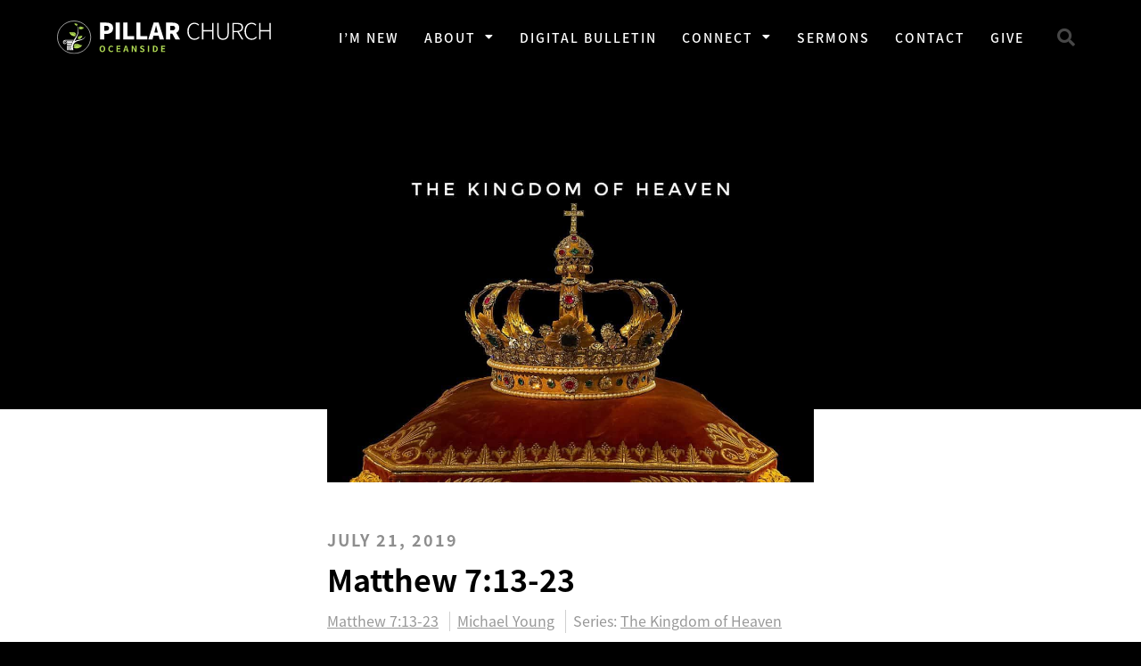

--- FILE ---
content_type: text/html; charset=UTF-8
request_url: https://pillaroceanside.com/sermon/matthew-713-23/
body_size: 13558
content:
<!doctype html>
<html lang="en-US">
<head>
	<meta charset="UTF-8">
	<meta name="viewport" content="width=device-width, initial-scale=1">
	<link rel="profile" href="https://gmpg.org/xfn/11">
	<title>Matthew 7:13-23 &#8211; Pillar Church of Oceanside</title>
<meta name='robots' content='max-image-preview:large' />
<link rel='dns-prefetch' href='//kit.fontawesome.com' />
<link rel="alternate" type="application/rss+xml" title="Pillar Church of Oceanside &raquo; Feed" href="https://pillaroceanside.com/feed/" />
<link rel="alternate" type="application/rss+xml" title="Pillar Church of Oceanside &raquo; Comments Feed" href="https://pillaroceanside.com/comments/feed/" />
<link rel="alternate" title="oEmbed (JSON)" type="application/json+oembed" href="https://pillaroceanside.com/wp-json/oembed/1.0/embed?url=https%3A%2F%2Fpillaroceanside.com%2Fsermon%2Fmatthew-713-23%2F" />
<link rel="alternate" title="oEmbed (XML)" type="text/xml+oembed" href="https://pillaroceanside.com/wp-json/oembed/1.0/embed?url=https%3A%2F%2Fpillaroceanside.com%2Fsermon%2Fmatthew-713-23%2F&#038;format=xml" />
<style id='wp-img-auto-sizes-contain-inline-css'>
img:is([sizes=auto i],[sizes^="auto," i]){contain-intrinsic-size:3000px 1500px}
/*# sourceURL=wp-img-auto-sizes-contain-inline-css */
</style>
<link rel='stylesheet' id='eo-leaflet.js-css' href='https://pillaroceanside.com/wp-content/plugins/event-organiser/lib/leaflet/leaflet.min.css?ver=1.4.0' media='all' />
<style id='eo-leaflet.js-inline-css'>
.leaflet-popup-close-button{box-shadow:none!important;}
/*# sourceURL=eo-leaflet.js-inline-css */
</style>
<link rel='stylesheet' id='wp-block-library-css' href='https://pillaroceanside.com/wp-includes/css/dist/block-library/style.min.css?ver=6.9' media='all' />
<style id='safe-svg-svg-icon-style-inline-css'>
.safe-svg-cover{text-align:center}.safe-svg-cover .safe-svg-inside{display:inline-block;max-width:100%}.safe-svg-cover svg{fill:currentColor;height:100%;max-height:100%;max-width:100%;width:100%}

/*# sourceURL=https://pillaroceanside.com/wp-content/plugins/safe-svg/dist/safe-svg-block-frontend.css */
</style>
<style id='global-styles-inline-css'>
:root{--wp--preset--aspect-ratio--square: 1;--wp--preset--aspect-ratio--4-3: 4/3;--wp--preset--aspect-ratio--3-4: 3/4;--wp--preset--aspect-ratio--3-2: 3/2;--wp--preset--aspect-ratio--2-3: 2/3;--wp--preset--aspect-ratio--16-9: 16/9;--wp--preset--aspect-ratio--9-16: 9/16;--wp--preset--color--black: #000000;--wp--preset--color--cyan-bluish-gray: #abb8c3;--wp--preset--color--white: #ffffff;--wp--preset--color--pale-pink: #f78da7;--wp--preset--color--vivid-red: #cf2e2e;--wp--preset--color--luminous-vivid-orange: #ff6900;--wp--preset--color--luminous-vivid-amber: #fcb900;--wp--preset--color--light-green-cyan: #7bdcb5;--wp--preset--color--vivid-green-cyan: #00d084;--wp--preset--color--pale-cyan-blue: #8ed1fc;--wp--preset--color--vivid-cyan-blue: #0693e3;--wp--preset--color--vivid-purple: #9b51e0;--wp--preset--gradient--vivid-cyan-blue-to-vivid-purple: linear-gradient(135deg,rgb(6,147,227) 0%,rgb(155,81,224) 100%);--wp--preset--gradient--light-green-cyan-to-vivid-green-cyan: linear-gradient(135deg,rgb(122,220,180) 0%,rgb(0,208,130) 100%);--wp--preset--gradient--luminous-vivid-amber-to-luminous-vivid-orange: linear-gradient(135deg,rgb(252,185,0) 0%,rgb(255,105,0) 100%);--wp--preset--gradient--luminous-vivid-orange-to-vivid-red: linear-gradient(135deg,rgb(255,105,0) 0%,rgb(207,46,46) 100%);--wp--preset--gradient--very-light-gray-to-cyan-bluish-gray: linear-gradient(135deg,rgb(238,238,238) 0%,rgb(169,184,195) 100%);--wp--preset--gradient--cool-to-warm-spectrum: linear-gradient(135deg,rgb(74,234,220) 0%,rgb(151,120,209) 20%,rgb(207,42,186) 40%,rgb(238,44,130) 60%,rgb(251,105,98) 80%,rgb(254,248,76) 100%);--wp--preset--gradient--blush-light-purple: linear-gradient(135deg,rgb(255,206,236) 0%,rgb(152,150,240) 100%);--wp--preset--gradient--blush-bordeaux: linear-gradient(135deg,rgb(254,205,165) 0%,rgb(254,45,45) 50%,rgb(107,0,62) 100%);--wp--preset--gradient--luminous-dusk: linear-gradient(135deg,rgb(255,203,112) 0%,rgb(199,81,192) 50%,rgb(65,88,208) 100%);--wp--preset--gradient--pale-ocean: linear-gradient(135deg,rgb(255,245,203) 0%,rgb(182,227,212) 50%,rgb(51,167,181) 100%);--wp--preset--gradient--electric-grass: linear-gradient(135deg,rgb(202,248,128) 0%,rgb(113,206,126) 100%);--wp--preset--gradient--midnight: linear-gradient(135deg,rgb(2,3,129) 0%,rgb(40,116,252) 100%);--wp--preset--font-size--small: 13px;--wp--preset--font-size--medium: 20px;--wp--preset--font-size--large: 36px;--wp--preset--font-size--x-large: 42px;--wp--preset--spacing--20: 0.44rem;--wp--preset--spacing--30: 0.67rem;--wp--preset--spacing--40: 1rem;--wp--preset--spacing--50: 1.5rem;--wp--preset--spacing--60: 2.25rem;--wp--preset--spacing--70: 3.38rem;--wp--preset--spacing--80: 5.06rem;--wp--preset--shadow--natural: 6px 6px 9px rgba(0, 0, 0, 0.2);--wp--preset--shadow--deep: 12px 12px 50px rgba(0, 0, 0, 0.4);--wp--preset--shadow--sharp: 6px 6px 0px rgba(0, 0, 0, 0.2);--wp--preset--shadow--outlined: 6px 6px 0px -3px rgb(255, 255, 255), 6px 6px rgb(0, 0, 0);--wp--preset--shadow--crisp: 6px 6px 0px rgb(0, 0, 0);}:root { --wp--style--global--content-size: 800px;--wp--style--global--wide-size: 1200px; }:where(body) { margin: 0; }.wp-site-blocks > .alignleft { float: left; margin-right: 2em; }.wp-site-blocks > .alignright { float: right; margin-left: 2em; }.wp-site-blocks > .aligncenter { justify-content: center; margin-left: auto; margin-right: auto; }:where(.wp-site-blocks) > * { margin-block-start: 24px; margin-block-end: 0; }:where(.wp-site-blocks) > :first-child { margin-block-start: 0; }:where(.wp-site-blocks) > :last-child { margin-block-end: 0; }:root { --wp--style--block-gap: 24px; }:root :where(.is-layout-flow) > :first-child{margin-block-start: 0;}:root :where(.is-layout-flow) > :last-child{margin-block-end: 0;}:root :where(.is-layout-flow) > *{margin-block-start: 24px;margin-block-end: 0;}:root :where(.is-layout-constrained) > :first-child{margin-block-start: 0;}:root :where(.is-layout-constrained) > :last-child{margin-block-end: 0;}:root :where(.is-layout-constrained) > *{margin-block-start: 24px;margin-block-end: 0;}:root :where(.is-layout-flex){gap: 24px;}:root :where(.is-layout-grid){gap: 24px;}.is-layout-flow > .alignleft{float: left;margin-inline-start: 0;margin-inline-end: 2em;}.is-layout-flow > .alignright{float: right;margin-inline-start: 2em;margin-inline-end: 0;}.is-layout-flow > .aligncenter{margin-left: auto !important;margin-right: auto !important;}.is-layout-constrained > .alignleft{float: left;margin-inline-start: 0;margin-inline-end: 2em;}.is-layout-constrained > .alignright{float: right;margin-inline-start: 2em;margin-inline-end: 0;}.is-layout-constrained > .aligncenter{margin-left: auto !important;margin-right: auto !important;}.is-layout-constrained > :where(:not(.alignleft):not(.alignright):not(.alignfull)){max-width: var(--wp--style--global--content-size);margin-left: auto !important;margin-right: auto !important;}.is-layout-constrained > .alignwide{max-width: var(--wp--style--global--wide-size);}body .is-layout-flex{display: flex;}.is-layout-flex{flex-wrap: wrap;align-items: center;}.is-layout-flex > :is(*, div){margin: 0;}body .is-layout-grid{display: grid;}.is-layout-grid > :is(*, div){margin: 0;}body{padding-top: 0px;padding-right: 0px;padding-bottom: 0px;padding-left: 0px;}a:where(:not(.wp-element-button)){text-decoration: underline;}:root :where(.wp-element-button, .wp-block-button__link){background-color: #32373c;border-width: 0;color: #fff;font-family: inherit;font-size: inherit;font-style: inherit;font-weight: inherit;letter-spacing: inherit;line-height: inherit;padding-top: calc(0.667em + 2px);padding-right: calc(1.333em + 2px);padding-bottom: calc(0.667em + 2px);padding-left: calc(1.333em + 2px);text-decoration: none;text-transform: inherit;}.has-black-color{color: var(--wp--preset--color--black) !important;}.has-cyan-bluish-gray-color{color: var(--wp--preset--color--cyan-bluish-gray) !important;}.has-white-color{color: var(--wp--preset--color--white) !important;}.has-pale-pink-color{color: var(--wp--preset--color--pale-pink) !important;}.has-vivid-red-color{color: var(--wp--preset--color--vivid-red) !important;}.has-luminous-vivid-orange-color{color: var(--wp--preset--color--luminous-vivid-orange) !important;}.has-luminous-vivid-amber-color{color: var(--wp--preset--color--luminous-vivid-amber) !important;}.has-light-green-cyan-color{color: var(--wp--preset--color--light-green-cyan) !important;}.has-vivid-green-cyan-color{color: var(--wp--preset--color--vivid-green-cyan) !important;}.has-pale-cyan-blue-color{color: var(--wp--preset--color--pale-cyan-blue) !important;}.has-vivid-cyan-blue-color{color: var(--wp--preset--color--vivid-cyan-blue) !important;}.has-vivid-purple-color{color: var(--wp--preset--color--vivid-purple) !important;}.has-black-background-color{background-color: var(--wp--preset--color--black) !important;}.has-cyan-bluish-gray-background-color{background-color: var(--wp--preset--color--cyan-bluish-gray) !important;}.has-white-background-color{background-color: var(--wp--preset--color--white) !important;}.has-pale-pink-background-color{background-color: var(--wp--preset--color--pale-pink) !important;}.has-vivid-red-background-color{background-color: var(--wp--preset--color--vivid-red) !important;}.has-luminous-vivid-orange-background-color{background-color: var(--wp--preset--color--luminous-vivid-orange) !important;}.has-luminous-vivid-amber-background-color{background-color: var(--wp--preset--color--luminous-vivid-amber) !important;}.has-light-green-cyan-background-color{background-color: var(--wp--preset--color--light-green-cyan) !important;}.has-vivid-green-cyan-background-color{background-color: var(--wp--preset--color--vivid-green-cyan) !important;}.has-pale-cyan-blue-background-color{background-color: var(--wp--preset--color--pale-cyan-blue) !important;}.has-vivid-cyan-blue-background-color{background-color: var(--wp--preset--color--vivid-cyan-blue) !important;}.has-vivid-purple-background-color{background-color: var(--wp--preset--color--vivid-purple) !important;}.has-black-border-color{border-color: var(--wp--preset--color--black) !important;}.has-cyan-bluish-gray-border-color{border-color: var(--wp--preset--color--cyan-bluish-gray) !important;}.has-white-border-color{border-color: var(--wp--preset--color--white) !important;}.has-pale-pink-border-color{border-color: var(--wp--preset--color--pale-pink) !important;}.has-vivid-red-border-color{border-color: var(--wp--preset--color--vivid-red) !important;}.has-luminous-vivid-orange-border-color{border-color: var(--wp--preset--color--luminous-vivid-orange) !important;}.has-luminous-vivid-amber-border-color{border-color: var(--wp--preset--color--luminous-vivid-amber) !important;}.has-light-green-cyan-border-color{border-color: var(--wp--preset--color--light-green-cyan) !important;}.has-vivid-green-cyan-border-color{border-color: var(--wp--preset--color--vivid-green-cyan) !important;}.has-pale-cyan-blue-border-color{border-color: var(--wp--preset--color--pale-cyan-blue) !important;}.has-vivid-cyan-blue-border-color{border-color: var(--wp--preset--color--vivid-cyan-blue) !important;}.has-vivid-purple-border-color{border-color: var(--wp--preset--color--vivid-purple) !important;}.has-vivid-cyan-blue-to-vivid-purple-gradient-background{background: var(--wp--preset--gradient--vivid-cyan-blue-to-vivid-purple) !important;}.has-light-green-cyan-to-vivid-green-cyan-gradient-background{background: var(--wp--preset--gradient--light-green-cyan-to-vivid-green-cyan) !important;}.has-luminous-vivid-amber-to-luminous-vivid-orange-gradient-background{background: var(--wp--preset--gradient--luminous-vivid-amber-to-luminous-vivid-orange) !important;}.has-luminous-vivid-orange-to-vivid-red-gradient-background{background: var(--wp--preset--gradient--luminous-vivid-orange-to-vivid-red) !important;}.has-very-light-gray-to-cyan-bluish-gray-gradient-background{background: var(--wp--preset--gradient--very-light-gray-to-cyan-bluish-gray) !important;}.has-cool-to-warm-spectrum-gradient-background{background: var(--wp--preset--gradient--cool-to-warm-spectrum) !important;}.has-blush-light-purple-gradient-background{background: var(--wp--preset--gradient--blush-light-purple) !important;}.has-blush-bordeaux-gradient-background{background: var(--wp--preset--gradient--blush-bordeaux) !important;}.has-luminous-dusk-gradient-background{background: var(--wp--preset--gradient--luminous-dusk) !important;}.has-pale-ocean-gradient-background{background: var(--wp--preset--gradient--pale-ocean) !important;}.has-electric-grass-gradient-background{background: var(--wp--preset--gradient--electric-grass) !important;}.has-midnight-gradient-background{background: var(--wp--preset--gradient--midnight) !important;}.has-small-font-size{font-size: var(--wp--preset--font-size--small) !important;}.has-medium-font-size{font-size: var(--wp--preset--font-size--medium) !important;}.has-large-font-size{font-size: var(--wp--preset--font-size--large) !important;}.has-x-large-font-size{font-size: var(--wp--preset--font-size--x-large) !important;}
:root :where(.wp-block-pullquote){font-size: 1.5em;line-height: 1.6;}
/*# sourceURL=global-styles-inline-css */
</style>
<link rel='stylesheet' id='child-style-css' href='https://pillaroceanside.com/wp-content/themes/pillar/style.css?ver=6.9' media='all' />
<link rel='stylesheet' id='hello-elementor-css' href='https://pillaroceanside.com/wp-content/themes/hello-elementor/assets/css/reset.css?ver=3.4.5' media='all' />
<link rel='stylesheet' id='hello-elementor-theme-style-css' href='https://pillaroceanside.com/wp-content/themes/hello-elementor/assets/css/theme.css?ver=3.4.5' media='all' />
<link rel='stylesheet' id='hello-elementor-header-footer-css' href='https://pillaroceanside.com/wp-content/themes/hello-elementor/assets/css/header-footer.css?ver=3.4.5' media='all' />
<link rel='stylesheet' id='elementor-frontend-css' href='https://pillaroceanside.com/wp-content/uploads/sites/9/elementor/css/custom-frontend.min.css?ver=1752172479' media='all' />
<style id='elementor-frontend-inline-css'>
body { overflow-x: hidden; }
.elementor-section.elementor-columns-alignment-fix-enabled > .elementor-column-gap-default > .elementor-row { width: calc(100% + 20px); margin-left: -10px; margin-right: -10px; }
.elementor-section.elementor-columns-alignment-fix-enabled > .elementor-column-gap-narrow > .elementor-row { width: calc(100% + 10px); margin-left: -5px; margin-right: -5px; }
.elementor-section.elementor-columns-alignment-fix-enabled > .elementor-column-gap-extended > .elementor-row { width: calc(100% + 30px); margin-left: -15px; margin-right: -15px; }
.elementor-section.elementor-columns-alignment-fix-enabled > .elementor-column-gap-wide > .elementor-row { width: calc(100% + 40px); margin-left: -20px; margin-right: -20px; }
.elementor-section.elementor-columns-alignment-fix-enabled > .elementor-column-gap-wider > .elementor-row { width: calc(100% + 60px); margin-left: -30px; margin-right: -30px; }
/*# sourceURL=elementor-frontend-inline-css */
</style>
<link rel='stylesheet' id='widget-image-css' href='https://pillaroceanside.com/wp-content/plugins/elementor/assets/css/widget-image.min.css?ver=3.34.1' media='all' />
<link rel='stylesheet' id='widget-nav-menu-css' href='https://pillaroceanside.com/wp-content/uploads/sites/9/elementor/css/custom-pro-widget-nav-menu.min.css?ver=1752172479' media='all' />
<link rel='stylesheet' id='widget-search-form-css' href='https://pillaroceanside.com/wp-content/plugins/elementor-pro/assets/css/widget-search-form.min.css?ver=3.34.0' media='all' />
<link rel='stylesheet' id='elementor-icons-shared-0-css' href='https://pillaroceanside.com/wp-content/plugins/elementor/assets/lib/font-awesome/css/fontawesome.min.css?ver=5.15.3' media='all' />
<link rel='stylesheet' id='elementor-icons-fa-solid-css' href='https://pillaroceanside.com/wp-content/plugins/elementor/assets/lib/font-awesome/css/solid.min.css?ver=5.15.3' media='all' />
<link rel='stylesheet' id='widget-heading-css' href='https://pillaroceanside.com/wp-content/plugins/elementor/assets/css/widget-heading.min.css?ver=3.34.1' media='all' />
<link rel='stylesheet' id='widget-social-icons-css' href='https://pillaroceanside.com/wp-content/plugins/elementor/assets/css/widget-social-icons.min.css?ver=3.34.1' media='all' />
<link rel='stylesheet' id='e-apple-webkit-css' href='https://pillaroceanside.com/wp-content/uploads/sites/9/elementor/css/custom-apple-webkit.min.css?ver=1752172479' media='all' />
<link rel='stylesheet' id='widget-video-css' href='https://pillaroceanside.com/wp-content/plugins/elementor/assets/css/widget-video.min.css?ver=3.34.1' media='all' />
<link rel='stylesheet' id='widget-spacer-css' href='https://pillaroceanside.com/wp-content/plugins/elementor/assets/css/widget-spacer.min.css?ver=3.34.1' media='all' />
<link rel='stylesheet' id='widget-post-info-css' href='https://pillaroceanside.com/wp-content/plugins/elementor-pro/assets/css/widget-post-info.min.css?ver=3.34.0' media='all' />
<link rel='stylesheet' id='widget-icon-list-css' href='https://pillaroceanside.com/wp-content/uploads/sites/9/elementor/css/custom-widget-icon-list.min.css?ver=1752172479' media='all' />
<link rel='stylesheet' id='elementor-icons-fa-regular-css' href='https://pillaroceanside.com/wp-content/plugins/elementor/assets/lib/font-awesome/css/regular.min.css?ver=5.15.3' media='all' />
<link rel='stylesheet' id='elementor-icons-css' href='https://pillaroceanside.com/wp-content/plugins/elementor/assets/lib/eicons/css/elementor-icons.min.css?ver=5.45.0' media='all' />
<link rel='stylesheet' id='elementor-post-1602-css' href='https://pillaroceanside.com/wp-content/uploads/sites/9/elementor/css/post-1602.css?ver=1752172480' media='all' />
<link rel='stylesheet' id='elementor-post-12-css' href='https://pillaroceanside.com/wp-content/uploads/sites/9/elementor/css/post-12.css?ver=1752172480' media='all' />
<link rel='stylesheet' id='elementor-post-19-css' href='https://pillaroceanside.com/wp-content/uploads/sites/9/elementor/css/post-19.css?ver=1752172480' media='all' />
<link rel='stylesheet' id='elementor-post-183-css' href='https://pillaroceanside.com/wp-content/uploads/sites/9/elementor/css/post-183.css?ver=1752172546' media='all' />
<link rel='stylesheet' id='elementor-gf-local-sourceserifpro-css' href='https://pillaroceanside.com/wp-content/uploads/sites/9/elementor/google-fonts/css/sourceserifpro.css?ver=1742263352' media='all' />
<link rel='stylesheet' id='elementor-icons-fa-brands-css' href='https://pillaroceanside.com/wp-content/plugins/elementor/assets/lib/font-awesome/css/brands.min.css?ver=5.15.3' media='all' />
<script src="https://pillaroceanside.com/wp-includes/js/jquery/jquery.min.js?ver=3.7.1" id="jquery-core-js"></script>
<script src="https://pillaroceanside.com/wp-includes/js/jquery/jquery-migrate.min.js?ver=3.4.1" id="jquery-migrate-js"></script>
<script src="https://kit.fontawesome.com/d26ffec065.js?ver=6.9" id="font-awesome-pro-js"></script>
<link rel="https://api.w.org/" href="https://pillaroceanside.com/wp-json/" /><link rel="alternate" title="JSON" type="application/json" href="https://pillaroceanside.com/wp-json/wp/v2/sermon/1253" /><link rel="canonical" href="https://pillaroceanside.com/sermon/matthew-713-23/" />
<link rel='shortlink' href='https://pillaroceanside.com/?p=1253' />
            <meta property="og:image" content="https://pillaroceanside.com/wp-content/uploads/sites/9/2019/08/sermon-series-the-kingdom-of-heaven.jpg" />
            <meta name="generator" content="Elementor 3.34.1; features: additional_custom_breakpoints; settings: css_print_method-external, google_font-enabled, font_display-auto">
			<style>
				.e-con.e-parent:nth-of-type(n+4):not(.e-lazyloaded):not(.e-no-lazyload),
				.e-con.e-parent:nth-of-type(n+4):not(.e-lazyloaded):not(.e-no-lazyload) * {
					background-image: none !important;
				}
				@media screen and (max-height: 1024px) {
					.e-con.e-parent:nth-of-type(n+3):not(.e-lazyloaded):not(.e-no-lazyload),
					.e-con.e-parent:nth-of-type(n+3):not(.e-lazyloaded):not(.e-no-lazyload) * {
						background-image: none !important;
					}
				}
				@media screen and (max-height: 640px) {
					.e-con.e-parent:nth-of-type(n+2):not(.e-lazyloaded):not(.e-no-lazyload),
					.e-con.e-parent:nth-of-type(n+2):not(.e-lazyloaded):not(.e-no-lazyload) * {
						background-image: none !important;
					}
				}
			</style>
			<link rel="icon" href="https://pillaroceanside.com/wp-content/uploads/sites/9/2019/06/favicon-32x32.png" sizes="32x32" />
<link rel="icon" href="https://pillaroceanside.com/wp-content/uploads/sites/9/2019/06/favicon-32x32.png" sizes="192x192" />
<link rel="apple-touch-icon" href="https://pillaroceanside.com/wp-content/uploads/sites/9/2019/06/favicon-32x32.png" />
<meta name="msapplication-TileImage" content="https://pillaroceanside.com/wp-content/uploads/sites/9/2019/06/favicon-32x32.png" />
</head>
<body class="wp-singular sermon-template-default single single-sermon postid-1253 wp-custom-logo wp-embed-responsive wp-theme-hello-elementor wp-child-theme-pillar page hello-elementor-default elementor-default elementor-template-full-width elementor-kit-1602 elementor-page-183">


<a class="skip-link screen-reader-text" href="#content">Skip to content</a>

		<header data-elementor-type="header" data-elementor-id="12" class="elementor elementor-12 elementor-location-header" data-elementor-post-type="elementor_library">
					<section class="elementor-section elementor-top-section elementor-element elementor-element-74e578f1 elementor-section-content-middle elementor-section-height-min-height header elementor-section-boxed elementor-section-height-default elementor-section-items-middle elementor-columns-alignment-fix-enabled" data-id="74e578f1" data-element_type="section" data-settings="{&quot;background_background&quot;:&quot;classic&quot;}">
						<div class="elementor-container elementor-column-gap-no">
					<div class="elementor-column elementor-col-25 elementor-top-column elementor-element elementor-element-316c5a6" data-id="316c5a6" data-element_type="column">
			<div class="elementor-widget-wrap elementor-element-populated">
						<div class="elementor-element elementor-element-6b701b3c elementor-widget elementor-widget-theme-site-logo elementor-widget-image" data-id="6b701b3c" data-element_type="widget" data-widget_type="theme-site-logo.default">
				<div class="elementor-widget-container">
											<a href="https://pillaroceanside.com">
			<img fetchpriority="high" width="780" height="125" src="https://pillaroceanside.com/wp-content/uploads/sites/9/2019/08/pillar-logo-oceanside.svg" class="attachment-full size-full wp-image-1144" alt="" />				</a>
											</div>
				</div>
					</div>
		</div>
				<div class="elementor-column elementor-col-50 elementor-top-column elementor-element elementor-element-14af8bde" data-id="14af8bde" data-element_type="column">
			<div class="elementor-widget-wrap elementor-element-populated">
						<div class="elementor-element elementor-element-2309d923 elementor-nav-menu__align-end elementor-nav-menu--stretch elementor-nav-menu--dropdown-tablet elementor-nav-menu__text-align-aside elementor-nav-menu--toggle elementor-nav-menu--burger elementor-widget elementor-widget-nav-menu" data-id="2309d923" data-element_type="widget" data-settings="{&quot;full_width&quot;:&quot;stretch&quot;,&quot;layout&quot;:&quot;horizontal&quot;,&quot;submenu_icon&quot;:{&quot;value&quot;:&quot;&lt;i class=\&quot;fas fa-caret-down\&quot; aria-hidden=\&quot;true\&quot;&gt;&lt;\/i&gt;&quot;,&quot;library&quot;:&quot;fa-solid&quot;},&quot;toggle&quot;:&quot;burger&quot;}" data-widget_type="nav-menu.default">
				<div class="elementor-widget-container">
								<nav aria-label="Menu" class="elementor-nav-menu--main elementor-nav-menu__container elementor-nav-menu--layout-horizontal e--pointer-underline e--animation-fade">
				<ul id="menu-1-2309d923" class="elementor-nav-menu"><li class="menu-item menu-item-type-post_type menu-item-object-page menu-item-359"><a href="https://pillaroceanside.com/weeklyservice/" class="elementor-item">I&#8217;m New</a></li>
<li class="menu-item menu-item-type-custom menu-item-object-custom menu-item-has-children menu-item-60"><a class="elementor-item">About</a>
<ul class="sub-menu elementor-nav-menu--dropdown">
	<li class="menu-item menu-item-type-post_type menu-item-object-page menu-item-1096"><a href="https://pillaroceanside.com/beliefs/" class="elementor-sub-item">Beliefs</a></li>
	<li class="menu-item menu-item-type-post_type menu-item-object-page menu-item-1372"><a href="https://pillaroceanside.com/group-life/" class="elementor-sub-item">Membership Class</a></li>
	<li class="menu-item menu-item-type-post_type menu-item-object-page menu-item-819"><a href="https://pillaroceanside.com/leadership/" class="elementor-sub-item">Leadership</a></li>
</ul>
</li>
<li class="menu-item menu-item-type-post_type menu-item-object-page menu-item-1800"><a href="https://pillaroceanside.com/bulletin/" class="elementor-item">Digital Bulletin</a></li>
<li class="menu-item menu-item-type-custom menu-item-object-custom menu-item-has-children menu-item-62"><a class="elementor-item">Connect</a>
<ul class="sub-menu elementor-nav-menu--dropdown">
	<li class="menu-item menu-item-type-post_type menu-item-object-page menu-item-398"><a href="https://pillaroceanside.com/calendar/" class="elementor-sub-item">Calendar</a></li>
	<li class="menu-item menu-item-type-custom menu-item-object-custom menu-item-has-children menu-item-1304"><a class="elementor-sub-item">Groups</a>
	<ul class="sub-menu elementor-nav-menu--dropdown">
		<li class="menu-item menu-item-type-post_type menu-item-object-page menu-item-1104"><a href="https://pillaroceanside.com/life-groups/" class="elementor-sub-item">Life Groups</a></li>
		<li class="menu-item menu-item-type-post_type menu-item-object-page menu-item-1259"><a href="https://pillaroceanside.com/fight-clubs/" class="elementor-sub-item">Fight Clubs</a></li>
	</ul>
</li>
	<li class="menu-item menu-item-type-post_type menu-item-object-page menu-item-1740"><a href="https://pillaroceanside.com/connect/" class="elementor-sub-item">Connect</a></li>
	<li class="menu-item menu-item-type-post_type menu-item-object-page menu-item-1214"><a href="https://pillaroceanside.com/kidsgames/" class="elementor-sub-item">KidsGames</a></li>
</ul>
</li>
<li class="menu-item menu-item-type-post_type menu-item-object-page menu-item-556"><a href="https://pillaroceanside.com/sermons/" class="elementor-item">Sermons</a></li>
<li class="menu-item menu-item-type-post_type menu-item-object-page menu-item-385"><a href="https://pillaroceanside.com/contact/" class="elementor-item">Contact</a></li>
<li class="menu-item menu-item-type-post_type menu-item-object-page menu-item-390"><a href="https://pillaroceanside.com/give/" class="elementor-item">Give</a></li>
</ul>			</nav>
					<div class="elementor-menu-toggle" role="button" tabindex="0" aria-label="Menu Toggle" aria-expanded="false">
			<i aria-hidden="true" role="presentation" class="elementor-menu-toggle__icon--open eicon-menu-bar"></i><i aria-hidden="true" role="presentation" class="elementor-menu-toggle__icon--close eicon-close"></i>		</div>
					<nav class="elementor-nav-menu--dropdown elementor-nav-menu__container" aria-hidden="true">
				<ul id="menu-2-2309d923" class="elementor-nav-menu"><li class="menu-item menu-item-type-post_type menu-item-object-page menu-item-359"><a href="https://pillaroceanside.com/weeklyservice/" class="elementor-item" tabindex="-1">I&#8217;m New</a></li>
<li class="menu-item menu-item-type-custom menu-item-object-custom menu-item-has-children menu-item-60"><a class="elementor-item" tabindex="-1">About</a>
<ul class="sub-menu elementor-nav-menu--dropdown">
	<li class="menu-item menu-item-type-post_type menu-item-object-page menu-item-1096"><a href="https://pillaroceanside.com/beliefs/" class="elementor-sub-item" tabindex="-1">Beliefs</a></li>
	<li class="menu-item menu-item-type-post_type menu-item-object-page menu-item-1372"><a href="https://pillaroceanside.com/group-life/" class="elementor-sub-item" tabindex="-1">Membership Class</a></li>
	<li class="menu-item menu-item-type-post_type menu-item-object-page menu-item-819"><a href="https://pillaroceanside.com/leadership/" class="elementor-sub-item" tabindex="-1">Leadership</a></li>
</ul>
</li>
<li class="menu-item menu-item-type-post_type menu-item-object-page menu-item-1800"><a href="https://pillaroceanside.com/bulletin/" class="elementor-item" tabindex="-1">Digital Bulletin</a></li>
<li class="menu-item menu-item-type-custom menu-item-object-custom menu-item-has-children menu-item-62"><a class="elementor-item" tabindex="-1">Connect</a>
<ul class="sub-menu elementor-nav-menu--dropdown">
	<li class="menu-item menu-item-type-post_type menu-item-object-page menu-item-398"><a href="https://pillaroceanside.com/calendar/" class="elementor-sub-item" tabindex="-1">Calendar</a></li>
	<li class="menu-item menu-item-type-custom menu-item-object-custom menu-item-has-children menu-item-1304"><a class="elementor-sub-item" tabindex="-1">Groups</a>
	<ul class="sub-menu elementor-nav-menu--dropdown">
		<li class="menu-item menu-item-type-post_type menu-item-object-page menu-item-1104"><a href="https://pillaroceanside.com/life-groups/" class="elementor-sub-item" tabindex="-1">Life Groups</a></li>
		<li class="menu-item menu-item-type-post_type menu-item-object-page menu-item-1259"><a href="https://pillaroceanside.com/fight-clubs/" class="elementor-sub-item" tabindex="-1">Fight Clubs</a></li>
	</ul>
</li>
	<li class="menu-item menu-item-type-post_type menu-item-object-page menu-item-1740"><a href="https://pillaroceanside.com/connect/" class="elementor-sub-item" tabindex="-1">Connect</a></li>
	<li class="menu-item menu-item-type-post_type menu-item-object-page menu-item-1214"><a href="https://pillaroceanside.com/kidsgames/" class="elementor-sub-item" tabindex="-1">KidsGames</a></li>
</ul>
</li>
<li class="menu-item menu-item-type-post_type menu-item-object-page menu-item-556"><a href="https://pillaroceanside.com/sermons/" class="elementor-item" tabindex="-1">Sermons</a></li>
<li class="menu-item menu-item-type-post_type menu-item-object-page menu-item-385"><a href="https://pillaroceanside.com/contact/" class="elementor-item" tabindex="-1">Contact</a></li>
<li class="menu-item menu-item-type-post_type menu-item-object-page menu-item-390"><a href="https://pillaroceanside.com/give/" class="elementor-item" tabindex="-1">Give</a></li>
</ul>			</nav>
						</div>
				</div>
					</div>
		</div>
				<div class="elementor-column elementor-col-25 elementor-top-column elementor-element elementor-element-39460f91" data-id="39460f91" data-element_type="column">
			<div class="elementor-widget-wrap elementor-element-populated">
						<div class="elementor-element elementor-element-2c89d822 elementor-search-form--skin-full_screen elementor-widget elementor-widget-search-form" data-id="2c89d822" data-element_type="widget" data-settings="{&quot;skin&quot;:&quot;full_screen&quot;}" data-widget_type="search-form.default">
				<div class="elementor-widget-container">
							<search role="search">
			<form class="elementor-search-form" action="https://pillaroceanside.com" method="get">
												<div class="elementor-search-form__toggle" role="button" tabindex="0" aria-label="Search">
					<i aria-hidden="true" class="fas fa-search"></i>				</div>
								<div class="elementor-search-form__container">
					<label class="elementor-screen-only" for="elementor-search-form-2c89d822">Search</label>

					
					<input id="elementor-search-form-2c89d822" placeholder="Search..." class="elementor-search-form__input" type="search" name="s" value="">
					
					
										<div class="dialog-lightbox-close-button dialog-close-button" role="button" tabindex="0" aria-label="Close this search box.">
						<i aria-hidden="true" class="eicon-close"></i>					</div>
									</div>
			</form>
		</search>
						</div>
				</div>
					</div>
		</div>
					</div>
		</section>
				</header>
				<div data-elementor-type="single" data-elementor-id="183" class="elementor elementor-183 elementor-location-single post-1253 sermon type-sermon status-publish hentry" data-elementor-post-type="elementor_library">
					<section class="elementor-section elementor-top-section elementor-element elementor-element-6a5fa650 dark-bg page-hero page-hero--photo elementor-section-boxed elementor-section-height-default elementor-section-height-default elementor-columns-alignment-fix-enabled" data-id="6a5fa650" data-element_type="section" data-settings="{&quot;background_background&quot;:&quot;classic&quot;}">
							<div class="elementor-background-overlay"></div>
							<div class="elementor-container elementor-column-gap-default">
					<div class="elementor-column elementor-col-100 elementor-top-column elementor-element elementor-element-7a8a4263" data-id="7a8a4263" data-element_type="column">
			<div class="elementor-widget-wrap elementor-element-populated">
						<section class="elementor-section elementor-inner-section elementor-element elementor-element-dce9131 elementor-section-boxed elementor-section-height-default elementor-section-height-default elementor-columns-alignment-fix-enabled" data-id="dce9131" data-element_type="section">
						<div class="elementor-container elementor-column-gap-default">
					<div class="elementor-column elementor-col-100 elementor-inner-column elementor-element elementor-element-cd78e95" data-id="cd78e95" data-element_type="column">
			<div class="elementor-widget-wrap elementor-element-populated">
						<div class="elementor-element elementor-element-fd66478 elementor-widget elementor-widget-shortcode" data-id="fd66478" data-element_type="widget" data-widget_type="shortcode.default">
				<div class="elementor-widget-container">
							<div class="elementor-shortcode">        <img class="sermon__image" src="https://pillaroceanside.com/wp-content/uploads/sites/9/2019/08/sermon-series-the-kingdom-of-heaven-1024x685.jpg" alt="" />
        </div>
						</div>
				</div>
					</div>
		</div>
					</div>
		</section>
					</div>
		</div>
					</div>
		</section>
				<section class="elementor-section elementor-top-section elementor-element elementor-element-b160286 section-spacing-bottom elementor-section-boxed elementor-section-height-default elementor-section-height-default elementor-columns-alignment-fix-enabled" data-id="b160286" data-element_type="section">
						<div class="elementor-container elementor-column-gap-default">
					<div class="elementor-column elementor-col-100 elementor-top-column elementor-element elementor-element-9d319fe" data-id="9d319fe" data-element_type="column">
			<div class="elementor-widget-wrap elementor-element-populated">
						<section class="elementor-section elementor-inner-section elementor-element elementor-element-d937488 elementor-section-boxed elementor-section-height-default elementor-section-height-default elementor-columns-alignment-fix-enabled" data-id="d937488" data-element_type="section">
						<div class="elementor-container elementor-column-gap-default">
					<div class="elementor-column elementor-col-100 elementor-inner-column elementor-element elementor-element-fd35f54" data-id="fd35f54" data-element_type="column">
			<div class="elementor-widget-wrap elementor-element-populated">
						<div class="elementor-element elementor-element-5a66c79 sermon__video elementor-widget elementor-widget-shortcode" data-id="5a66c79" data-element_type="widget" data-widget_type="shortcode.default">
				<div class="elementor-widget-container">
							<div class="elementor-shortcode"></div>
						</div>
				</div>
				<div class="elementor-element elementor-element-00f9071 elementor-widget elementor-widget-shortcode" data-id="00f9071" data-element_type="widget" data-widget_type="shortcode.default">
				<div class="elementor-widget-container">
							<div class="elementor-shortcode">              <img class="sermon__image" src="https://pillaroceanside.com/wp-content/uploads/sites/9/2019/08/sermon-series-the-kingdom-of-heaven-1024x685.jpg" alt="" />
                      <style>
          .page-hero {
            background-color: black;
            overflow: hidden;
          }
          .page-hero > .elementor-background-overlay {
            background-color: transparent;
            background-image: url('https://pillaroceanside.com/wp-content/uploads/sites/9/2019/08/sermon-series-the-kingdom-of-heaven-1024x685.jpg');
            background-position: center center;
            background-size: cover;
            transform: scale(1.1);
          }
          .sermon__video .elementor-custom-embed-image-overlay {
            background-image: url('https://pillaroceanside.com/wp-content/uploads/sites/9/2019/08/sermon-series-the-kingdom-of-heaven-1024x685.jpg') !important;
          }
        </style> </div>
						</div>
				</div>
				<div class="elementor-element elementor-element-6cedd66 elementor-widget elementor-widget-spacer" data-id="6cedd66" data-element_type="widget" data-widget_type="spacer.default">
				<div class="elementor-widget-container">
							<div class="elementor-spacer">
			<div class="elementor-spacer-inner"></div>
		</div>
						</div>
				</div>
				<div class="elementor-element elementor-element-c326fb5 pre-heading-text sermon__date elementor-widget elementor-widget-post-info" data-id="c326fb5" data-element_type="widget" data-widget_type="post-info.default">
				<div class="elementor-widget-container">
							<ul class="elementor-inline-items elementor-icon-list-items elementor-post-info">
								<li class="elementor-icon-list-item elementor-repeater-item-1d8f062 elementor-inline-item" itemprop="datePublished">
													<span class="elementor-icon-list-text elementor-post-info__item elementor-post-info__item--type-date">
										<time>July 21, 2019</time>					</span>
								</li>
				</ul>
						</div>
				</div>
				<div class="elementor-element elementor-element-5dd7bbe elementor-widget elementor-widget-theme-post-title elementor-page-title elementor-widget-heading" data-id="5dd7bbe" data-element_type="widget" data-widget_type="theme-post-title.default">
				<div class="elementor-widget-container">
					<h1 class="elementor-heading-title elementor-size-default">Matthew 7:13-23</h1>				</div>
				</div>
				<div class="elementor-element elementor-element-c4bca90 elementor-widget__width-auto elementor-widget elementor-widget-shortcode" data-id="c4bca90" data-element_type="widget" data-widget_type="shortcode.default">
				<div class="elementor-widget-container">
							<div class="elementor-shortcode">
    <div class="sermon__info">
      <a class="sermon__verse" href="https://www.biblegateway.com/passage/?search=Matthew+7%3A13-23&version=ESV" target="_blank">Matthew 7:13-23</a>
            <a class="sermon__preacher" href="https://pillaroceanside.com/preacher/michael-young/">Michael Young</a>
    
      <span>Series:       <a class="sermon__series" href="https://pillaroceanside.com/series/the-kingdom-of-heaven/">The Kingdom of Heaven</a>
    </span>
    </div>
    </div>
						</div>
				</div>
				<div class="elementor-element elementor-element-e40650f elementor-widget elementor-widget-shortcode" data-id="e40650f" data-element_type="widget" data-widget_type="shortcode.default">
				<div class="elementor-widget-container">
							<div class="elementor-shortcode">        <audio controls>
            <source src="https://pillaroceanside.com/wp-content/uploads/sites/9/2019/08/Un72119-11.13-AM.mp3" type="audio/mpeg">
            Your browser does not support the audio element.
        </audio>
        </div>
						</div>
				</div>
				<div class="elementor-element elementor-element-6d21e99 elementor-widget elementor-widget-theme-post-content" data-id="6d21e99" data-element_type="widget" data-widget_type="theme-post-content.default">
				<div class="elementor-widget-container">
					
<p>Jesus talks about the narrow path to heaven.</p>
				</div>
				</div>
					</div>
		</div>
					</div>
		</section>
					</div>
		</div>
					</div>
		</section>
				</div>
				<footer data-elementor-type="footer" data-elementor-id="19" class="elementor elementor-19 elementor-location-footer" data-elementor-post-type="elementor_library">
					<section class="elementor-section elementor-top-section elementor-element elementor-element-6206134 elementor-section-boxed elementor-section-height-default elementor-section-height-default elementor-columns-alignment-fix-enabled" data-id="6206134" data-element_type="section">
						<div class="elementor-container elementor-column-gap-no">
					<div class="elementor-column elementor-col-100 elementor-top-column elementor-element elementor-element-9b6ecbd" data-id="9b6ecbd" data-element_type="column">
			<div class="elementor-widget-wrap elementor-element-populated">
						<div class="elementor-element elementor-element-985fd0c elementor-widget elementor-widget-shortcode" data-id="985fd0c" data-element_type="widget" data-widget_type="shortcode.default">
				<div class="elementor-widget-container">
							<div class="elementor-shortcode"></div>
						</div>
				</div>
					</div>
		</div>
					</div>
		</section>
				<section class="elementor-section elementor-top-section elementor-element elementor-element-70065159 footer dark-bg elementor-section-boxed elementor-section-height-default elementor-section-height-default elementor-columns-alignment-fix-enabled" data-id="70065159" data-element_type="section" data-settings="{&quot;background_background&quot;:&quot;classic&quot;}">
							<div class="elementor-background-overlay"></div>
							<div class="elementor-container elementor-column-gap-default">
					<div class="elementor-column elementor-col-100 elementor-top-column elementor-element elementor-element-ed5fb91" data-id="ed5fb91" data-element_type="column">
			<div class="elementor-widget-wrap elementor-element-populated">
						<section class="elementor-section elementor-inner-section elementor-element elementor-element-2aa84fa5 elementor-section-content-top elementor-section-full_width elementor-section-height-default elementor-section-height-default elementor-columns-alignment-fix-enabled" data-id="2aa84fa5" data-element_type="section">
						<div class="elementor-container elementor-column-gap-narrow">
					<div class="elementor-column elementor-col-25 elementor-inner-column elementor-element elementor-element-751fa5a7" data-id="751fa5a7" data-element_type="column">
			<div class="elementor-widget-wrap elementor-element-populated">
						<div class="elementor-element elementor-element-c4bb649 elementor-widget elementor-widget-theme-site-logo elementor-widget-image" data-id="c4bb649" data-element_type="widget" data-widget_type="theme-site-logo.default">
				<div class="elementor-widget-container">
											<a href="https://pillaroceanside.com">
			<img fetchpriority="high" width="780" height="125" src="https://pillaroceanside.com/wp-content/uploads/sites/9/2019/08/pillar-logo-oceanside.svg" class="attachment-full size-full wp-image-1144" alt="" />				</a>
											</div>
				</div>
					</div>
		</div>
				<div class="elementor-column elementor-col-25 elementor-inner-column elementor-element elementor-element-25d54c92" data-id="25d54c92" data-element_type="column">
			<div class="elementor-widget-wrap elementor-element-populated">
						<div class="elementor-element elementor-element-4243be2e elementor-widget elementor-widget-heading" data-id="4243be2e" data-element_type="widget" data-widget_type="heading.default">
				<div class="elementor-widget-container">
					<h6 class="elementor-heading-title elementor-size-default">About</h6>				</div>
				</div>
				<div class="elementor-element elementor-element-5ae9bbe elementor-nav-menu--dropdown-tablet elementor-nav-menu__text-align-aside elementor-widget elementor-widget-nav-menu" data-id="5ae9bbe" data-element_type="widget" data-settings="{&quot;layout&quot;:&quot;vertical&quot;,&quot;submenu_icon&quot;:{&quot;value&quot;:&quot;&lt;i class=\&quot;\&quot; aria-hidden=\&quot;true\&quot;&gt;&lt;\/i&gt;&quot;,&quot;library&quot;:&quot;&quot;}}" data-widget_type="nav-menu.default">
				<div class="elementor-widget-container">
								<nav aria-label="Menu" class="elementor-nav-menu--main elementor-nav-menu__container elementor-nav-menu--layout-vertical e--pointer-none">
				<ul id="menu-1-5ae9bbe" class="elementor-nav-menu sm-vertical"><li class="menu-item menu-item-type-post_type menu-item-object-page menu-item-721"><a href="https://pillaroceanside.com/beliefs/" class="elementor-item">Our Beliefs</a></li>
<li class="menu-item menu-item-type-post_type menu-item-object-page menu-item-818"><a href="https://pillaroceanside.com/leadership/" class="elementor-item">Leadership</a></li>
<li class="menu-item menu-item-type-post_type menu-item-object-page menu-item-724"><a href="https://pillaroceanside.com/calendar/" class="elementor-item">Calendar</a></li>
<li class="menu-item menu-item-type-post_type menu-item-object-page menu-item-723"><a href="https://pillaroceanside.com/sermons/" class="elementor-item">Sermons</a></li>
</ul>			</nav>
						<nav class="elementor-nav-menu--dropdown elementor-nav-menu__container" aria-hidden="true">
				<ul id="menu-2-5ae9bbe" class="elementor-nav-menu sm-vertical"><li class="menu-item menu-item-type-post_type menu-item-object-page menu-item-721"><a href="https://pillaroceanside.com/beliefs/" class="elementor-item" tabindex="-1">Our Beliefs</a></li>
<li class="menu-item menu-item-type-post_type menu-item-object-page menu-item-818"><a href="https://pillaroceanside.com/leadership/" class="elementor-item" tabindex="-1">Leadership</a></li>
<li class="menu-item menu-item-type-post_type menu-item-object-page menu-item-724"><a href="https://pillaroceanside.com/calendar/" class="elementor-item" tabindex="-1">Calendar</a></li>
<li class="menu-item menu-item-type-post_type menu-item-object-page menu-item-723"><a href="https://pillaroceanside.com/sermons/" class="elementor-item" tabindex="-1">Sermons</a></li>
</ul>			</nav>
						</div>
				</div>
					</div>
		</div>
				<div class="elementor-column elementor-col-25 elementor-inner-column elementor-element elementor-element-36cd50aa" data-id="36cd50aa" data-element_type="column">
			<div class="elementor-widget-wrap elementor-element-populated">
						<div class="elementor-element elementor-element-48c5d1c7 elementor-widget elementor-widget-heading" data-id="48c5d1c7" data-element_type="widget" data-widget_type="heading.default">
				<div class="elementor-widget-container">
					<h6 class="elementor-heading-title elementor-size-default">Weekly Service (SATURDAY EVENING)</h6>				</div>
				</div>
				<div class="elementor-element elementor-element-c69e629 elementor-widget elementor-widget-text-editor" data-id="c69e629" data-element_type="widget" data-widget_type="text-editor.default">
				<div class="elementor-widget-container">
									<p><b>Pillar Church of Oceanside</b></p><p>FBC San Luis Rey<br />101 Stallion Drive<br />Oceanside CA, 92057</p><p>Saturday — 4:30pm</p>								</div>
				</div>
					</div>
		</div>
				<div class="elementor-column elementor-col-25 elementor-inner-column elementor-element elementor-element-1296d131" data-id="1296d131" data-element_type="column">
			<div class="elementor-widget-wrap elementor-element-populated">
						<div class="elementor-element elementor-element-1252f2e6 elementor-widget elementor-widget-heading" data-id="1252f2e6" data-element_type="widget" data-widget_type="heading.default">
				<div class="elementor-widget-container">
					<h6 class="elementor-heading-title elementor-size-default">Contact</h6>				</div>
				</div>
				<div class="elementor-element elementor-element-bc23439 elementor-widget elementor-widget-text-editor" data-id="bc23439" data-element_type="widget" data-widget_type="text-editor.default">
				<div class="elementor-widget-container">
									<p><a href="/cdn-cgi/l/email-protection#076468697366647347776e6b6b66756864626669746e63622964686a"><span class="__cf_email__" data-cfemail="caa9a5a4beaba9be8abaa3a6a6abb8a5a9afaba4b9a3aeafe4a9a5a7">[email&#160;protected]</span></a></p>								</div>
				</div>
				<div class="elementor-element elementor-element-ae0001a btn btn--outline elementor-widget elementor-widget-button" data-id="ae0001a" data-element_type="widget" data-widget_type="button.default">
				<div class="elementor-widget-container">
									<div class="elementor-button-wrapper">
					<a class="elementor-button elementor-button-link elementor-size-sm" href="/contact/">
						<span class="elementor-button-content-wrapper">
									<span class="elementor-button-text">Contact Us</span>
					</span>
					</a>
				</div>
								</div>
				</div>
				<div class="elementor-element elementor-element-554c48c0 e-grid-align-mobile-center elementor-shape-square elementor-widget__width-auto e-grid-align-left elementor-grid-0 elementor-widget elementor-widget-social-icons" data-id="554c48c0" data-element_type="widget" data-widget_type="social-icons.default">
				<div class="elementor-widget-container">
							<div class="elementor-social-icons-wrapper elementor-grid" role="list">
							<span class="elementor-grid-item" role="listitem">
					<a class="elementor-icon elementor-social-icon elementor-social-icon-facebook-square elementor-repeater-item-5427bb3" href="https://www.facebook.com/PillarOceanside/" target="_blank">
						<span class="elementor-screen-only">Facebook-square</span>
						<i aria-hidden="true" class="fab fa-facebook-square"></i>					</a>
				</span>
							<span class="elementor-grid-item" role="listitem">
					<a class="elementor-icon elementor-social-icon elementor-social-icon-instagram elementor-repeater-item-8851d69" href="https://instagram.com/pillaroceanside" target="_blank">
						<span class="elementor-screen-only">Instagram</span>
						<i aria-hidden="true" class="fab fa-instagram"></i>					</a>
				</span>
					</div>
						</div>
				</div>
					</div>
		</div>
					</div>
		</section>
				<section class="elementor-section elementor-inner-section elementor-element elementor-element-978d385 elementor-section-boxed elementor-section-height-default elementor-section-height-default elementor-columns-alignment-fix-enabled" data-id="978d385" data-element_type="section">
						<div class="elementor-container elementor-column-gap-default">
					<div class="elementor-column elementor-col-100 elementor-inner-column elementor-element elementor-element-d50f49a" data-id="d50f49a" data-element_type="column">
			<div class="elementor-widget-wrap elementor-element-populated">
						<div class="elementor-element elementor-element-ad3133e elementor-widget elementor-widget-shortcode" data-id="ad3133e" data-element_type="widget" data-widget_type="shortcode.default">
				<div class="elementor-widget-container">
							<div class="elementor-shortcode"><p style="text-align: center;"><i>Pillar Church is part of The Praetorian Project. The Praetorian Project is a family of Gospel centered churches near military installations worldwide. To learn more about our effort, visit <strong><a href="https://praetorianproject.org/" target="_blank" rel="noopener">praetorianproject.org</a></strong></i></p></div>
						</div>
				</div>
					</div>
		</div>
					</div>
		</section>
				<section class="elementor-section elementor-inner-section elementor-element elementor-element-43a3173 copyright elementor-section-boxed elementor-section-height-default elementor-section-height-default elementor-columns-alignment-fix-enabled" data-id="43a3173" data-element_type="section">
						<div class="elementor-container elementor-column-gap-default">
					<div class="elementor-column elementor-col-100 elementor-inner-column elementor-element elementor-element-69b034a" data-id="69b034a" data-element_type="column">
			<div class="elementor-widget-wrap elementor-element-populated">
						<div class="elementor-element elementor-element-3d4719d copyright elementor-widget__width-auto elementor-widget elementor-widget-text-editor" data-id="3d4719d" data-element_type="widget" data-widget_type="text-editor.default">
				<div class="elementor-widget-container">
									<p>© </p>								</div>
				</div>
				<div class="elementor-element elementor-element-16a8932 elementor-widget__width-auto elementor-widget elementor-widget-shortcode" data-id="16a8932" data-element_type="widget" data-widget_type="shortcode.default">
				<div class="elementor-widget-container">
							<div class="elementor-shortcode"><p>2026</p></div>
						</div>
				</div>
				<div class="elementor-element elementor-element-feac03a elementor-widget__width-auto elementor-widget elementor-widget-text-editor" data-id="feac03a" data-element_type="widget" data-widget_type="text-editor.default">
				<div class="elementor-widget-container">
									<p> Pillar Church of Oceanside — <a href="/privacy-policy/">Privacy Policy</a></p>								</div>
				</div>
					</div>
		</div>
					</div>
		</section>
					</div>
		</div>
					</div>
		</section>
				<section class="elementor-section elementor-top-section elementor-element elementor-element-a2294d1 elementor-section-full_width web-agency elementor-section-height-default elementor-section-height-default" data-id="a2294d1" data-element_type="section">
						<div class="elementor-container elementor-column-gap-default">
					<div class="elementor-column elementor-col-100 elementor-top-column elementor-element elementor-element-173809b" data-id="173809b" data-element_type="column">
			<div class="elementor-widget-wrap elementor-element-populated">
						<div class="elementor-element elementor-element-5124057 elementor-widget elementor-widget-shortcode" data-id="5124057" data-element_type="widget" data-widget_type="shortcode.default">
				<div class="elementor-widget-container">
							<div class="elementor-shortcode"></div>
						</div>
				</div>
					</div>
		</div>
					</div>
		</section>
				</footer>
		
<script data-cfasync="false" src="/cdn-cgi/scripts/5c5dd728/cloudflare-static/email-decode.min.js"></script><script type="speculationrules">
{"prefetch":[{"source":"document","where":{"and":[{"href_matches":"/*"},{"not":{"href_matches":["/wp-*.php","/wp-admin/*","/wp-content/uploads/sites/9/*","/wp-content/*","/wp-content/plugins/*","/wp-content/themes/pillar/*","/wp-content/themes/hello-elementor/*","/*\\?(.+)"]}},{"not":{"selector_matches":"a[rel~=\"nofollow\"]"}},{"not":{"selector_matches":".no-prefetch, .no-prefetch a"}}]},"eagerness":"conservative"}]}
</script>
        <script>
            // Do not change this comment line otherwise Speed Optimizer won't be able to detect this script

            (function () {
                const calculateParentDistance = (child, parent) => {
                    let count = 0;
                    let currentElement = child;

                    // Traverse up the DOM tree until we reach parent or the top of the DOM
                    while (currentElement && currentElement !== parent) {
                        currentElement = currentElement.parentNode;
                        count++;
                    }

                    // If parent was not found in the hierarchy, return -1
                    if (!currentElement) {
                        return -1; // Indicates parent is not an ancestor of element
                    }

                    return count; // Number of layers between element and parent
                }
                const isMatchingClass = (linkRule, href, classes, ids) => {
                    return classes.includes(linkRule.value)
                }
                const isMatchingId = (linkRule, href, classes, ids) => {
                    return ids.includes(linkRule.value)
                }
                const isMatchingDomain = (linkRule, href, classes, ids) => {
                    if(!URL.canParse(href)) {
                        return false
                    }

                    const url = new URL(href)
                    const host = url.host
                    const hostsToMatch = [host]

                    if(host.startsWith('www.')) {
                        hostsToMatch.push(host.substring(4))
                    } else {
                        hostsToMatch.push('www.' + host)
                    }

                    return hostsToMatch.includes(linkRule.value)
                }
                const isMatchingExtension = (linkRule, href, classes, ids) => {
                    if(!URL.canParse(href)) {
                        return false
                    }

                    const url = new URL(href)

                    return url.pathname.endsWith('.' + linkRule.value)
                }
                const isMatchingSubdirectory = (linkRule, href, classes, ids) => {
                    if(!URL.canParse(href)) {
                        return false
                    }

                    const url = new URL(href)

                    return url.pathname.startsWith('/' + linkRule.value + '/')
                }
                const isMatchingProtocol = (linkRule, href, classes, ids) => {
                    if(!URL.canParse(href)) {
                        return false
                    }

                    const url = new URL(href)

                    return url.protocol === linkRule.value + ':'
                }
                const isMatchingExternal = (linkRule, href, classes, ids) => {
                    if(!URL.canParse(href) || !URL.canParse(document.location.href)) {
                        return false
                    }

                    const matchingProtocols = ['http:', 'https:']
                    const siteUrl = new URL(document.location.href)
                    const linkUrl = new URL(href)

                    // Links to subdomains will appear to be external matches according to JavaScript,
                    // but the PHP rules will filter those events out.
                    return matchingProtocols.includes(linkUrl.protocol) && siteUrl.host !== linkUrl.host
                }
                const isMatch = (linkRule, href, classes, ids) => {
                    switch (linkRule.type) {
                        case 'class':
                            return isMatchingClass(linkRule, href, classes, ids)
                        case 'id':
                            return isMatchingId(linkRule, href, classes, ids)
                        case 'domain':
                            return isMatchingDomain(linkRule, href, classes, ids)
                        case 'extension':
                            return isMatchingExtension(linkRule, href, classes, ids)
                        case 'subdirectory':
                            return isMatchingSubdirectory(linkRule, href, classes, ids)
                        case 'protocol':
                            return isMatchingProtocol(linkRule, href, classes, ids)
                        case 'external':
                            return isMatchingExternal(linkRule, href, classes, ids)
                        default:
                            return false;
                    }
                }
                const track = (element) => {
                    const href = element.href ?? null
                    const classes = Array.from(element.classList)
                    const ids = [element.id]
                    const linkRules = [{"type":"extension","value":"pdf"},{"type":"extension","value":"zip"},{"type":"protocol","value":"mailto"},{"type":"protocol","value":"tel"}]
                    if(linkRules.length === 0) {
                        return
                    }

                    // For link rules that target an id, we need to allow that id to appear
                    // in any ancestor up to the 7th ancestor. This loop looks for those matches
                    // and counts them.
                    linkRules.forEach((linkRule) => {
                        if(linkRule.type !== 'id') {
                            return;
                        }

                        const matchingAncestor = element.closest('#' + linkRule.value)

                        if(!matchingAncestor || matchingAncestor.matches('html, body')) {
                            return;
                        }

                        const depth = calculateParentDistance(element, matchingAncestor)

                        if(depth < 7) {
                            ids.push(linkRule.value)
                        }
                    });

                    // For link rules that target a class, we need to allow that class to appear
                    // in any ancestor up to the 7th ancestor. This loop looks for those matches
                    // and counts them.
                    linkRules.forEach((linkRule) => {
                        if(linkRule.type !== 'class') {
                            return;
                        }

                        const matchingAncestor = element.closest('.' + linkRule.value)

                        if(!matchingAncestor || matchingAncestor.matches('html, body')) {
                            return;
                        }

                        const depth = calculateParentDistance(element, matchingAncestor)

                        if(depth < 7) {
                            classes.push(linkRule.value)
                        }
                    });

                    const hasMatch = linkRules.some((linkRule) => {
                        return isMatch(linkRule, href, classes, ids)
                    })

                    if(!hasMatch) {
                        return
                    }

                    const url = "https://pillaroceanside.com/wp-content/plugins/independent-analytics/iawp-click-endpoint.php";
                    const body = {
                        href: href,
                        classes: classes.join(' '),
                        ids: ids.join(' '),
                        ...{"payload":{"resource":"singular","singular_id":1253,"page":1},"signature":"98d1b4890ec0c69a8780e08ba6c82f4f"}                    };

                    if (navigator.sendBeacon) {
                        let blob = new Blob([JSON.stringify(body)], {
                            type: "application/json"
                        });
                        navigator.sendBeacon(url, blob);
                    } else {
                        const xhr = new XMLHttpRequest();
                        xhr.open("POST", url, true);
                        xhr.setRequestHeader("Content-Type", "application/json;charset=UTF-8");
                        xhr.send(JSON.stringify(body))
                    }
                }
                document.addEventListener('mousedown', function (event) {
                                        if (navigator.webdriver || /bot|crawler|spider|crawling|semrushbot|chrome-lighthouse/i.test(navigator.userAgent)) {
                        return;
                    }
                    
                    const element = event.target.closest('a')

                    if(!element) {
                        return
                    }

                    const isPro = false
                    if(!isPro) {
                        return
                    }

                    // Don't track left clicks with this event. The click event is used for that.
                    if(event.button === 0) {
                        return
                    }

                    track(element)
                })
                document.addEventListener('click', function (event) {
                                        if (navigator.webdriver || /bot|crawler|spider|crawling|semrushbot|chrome-lighthouse/i.test(navigator.userAgent)) {
                        return;
                    }
                    
                    const element = event.target.closest('a, button, input[type="submit"], input[type="button"]')

                    if(!element) {
                        return
                    }

                    const isPro = false
                    if(!isPro) {
                        return
                    }

                    track(element)
                })
                document.addEventListener('play', function (event) {
                                        if (navigator.webdriver || /bot|crawler|spider|crawling|semrushbot|chrome-lighthouse/i.test(navigator.userAgent)) {
                        return;
                    }
                    
                    const element = event.target.closest('audio, video')

                    if(!element) {
                        return
                    }

                    const isPro = false
                    if(!isPro) {
                        return
                    }

                    track(element)
                }, true)
                document.addEventListener("DOMContentLoaded", function (e) {
                    if (document.hasOwnProperty("visibilityState") && document.visibilityState === "prerender") {
                        return;
                    }

                                            if (navigator.webdriver || /bot|crawler|spider|crawling|semrushbot|chrome-lighthouse/i.test(navigator.userAgent)) {
                            return;
                        }
                    
                    let referrer_url = null;

                    if (typeof document.referrer === 'string' && document.referrer.length > 0) {
                        referrer_url = document.referrer;
                    }

                    const params = location.search.slice(1).split('&').reduce((acc, s) => {
                        const [k, v] = s.split('=');
                        return Object.assign(acc, {[k]: v});
                    }, {});

                    const url = "https://pillaroceanside.com/wp-json/iawp/search";
                    const body = {
                        referrer_url,
                        utm_source: params.utm_source,
                        utm_medium: params.utm_medium,
                        utm_campaign: params.utm_campaign,
                        utm_term: params.utm_term,
                        utm_content: params.utm_content,
                        gclid: params.gclid,
                        ...{"payload":{"resource":"singular","singular_id":1253,"page":1},"signature":"98d1b4890ec0c69a8780e08ba6c82f4f"}                    };

                    if (navigator.sendBeacon) {
                        let blob = new Blob([JSON.stringify(body)], {
                            type: "application/json"
                        });
                        navigator.sendBeacon(url, blob);
                    } else {
                        const xhr = new XMLHttpRequest();
                        xhr.open("POST", url, true);
                        xhr.setRequestHeader("Content-Type", "application/json;charset=UTF-8");
                        xhr.send(JSON.stringify(body))
                    }
                });
            })();
        </script>
        			<script>
				const lazyloadRunObserver = () => {
					const lazyloadBackgrounds = document.querySelectorAll( `.e-con.e-parent:not(.e-lazyloaded)` );
					const lazyloadBackgroundObserver = new IntersectionObserver( ( entries ) => {
						entries.forEach( ( entry ) => {
							if ( entry.isIntersecting ) {
								let lazyloadBackground = entry.target;
								if( lazyloadBackground ) {
									lazyloadBackground.classList.add( 'e-lazyloaded' );
								}
								lazyloadBackgroundObserver.unobserve( entry.target );
							}
						});
					}, { rootMargin: '200px 0px 200px 0px' } );
					lazyloadBackgrounds.forEach( ( lazyloadBackground ) => {
						lazyloadBackgroundObserver.observe( lazyloadBackground );
					} );
				};
				const events = [
					'DOMContentLoaded',
					'elementor/lazyload/observe',
				];
				events.forEach( ( event ) => {
					document.addEventListener( event, lazyloadRunObserver );
				} );
			</script>
			<script src="https://pillaroceanside.com/wp-content/plugins/elementor/assets/js/webpack.runtime.min.js?ver=3.34.1" id="elementor-webpack-runtime-js"></script>
<script src="https://pillaroceanside.com/wp-content/plugins/elementor/assets/js/frontend-modules.min.js?ver=3.34.1" id="elementor-frontend-modules-js"></script>
<script src="https://pillaroceanside.com/wp-includes/js/jquery/ui/core.min.js?ver=1.13.3" id="jquery-ui-core-js"></script>
<script id="elementor-frontend-js-before">
var elementorFrontendConfig = {"environmentMode":{"edit":false,"wpPreview":false,"isScriptDebug":false},"i18n":{"shareOnFacebook":"Share on Facebook","shareOnTwitter":"Share on Twitter","pinIt":"Pin it","download":"Download","downloadImage":"Download image","fullscreen":"Fullscreen","zoom":"Zoom","share":"Share","playVideo":"Play Video","previous":"Previous","next":"Next","close":"Close","a11yCarouselPrevSlideMessage":"Previous slide","a11yCarouselNextSlideMessage":"Next slide","a11yCarouselFirstSlideMessage":"This is the first slide","a11yCarouselLastSlideMessage":"This is the last slide","a11yCarouselPaginationBulletMessage":"Go to slide"},"is_rtl":false,"breakpoints":{"xs":0,"sm":480,"md":600,"lg":900,"xl":1440,"xxl":1600},"responsive":{"breakpoints":{"mobile":{"label":"Mobile Portrait","value":599,"default_value":767,"direction":"max","is_enabled":true},"mobile_extra":{"label":"Mobile Landscape","value":880,"default_value":880,"direction":"max","is_enabled":false},"tablet":{"label":"Tablet Portrait","value":899,"default_value":1024,"direction":"max","is_enabled":true},"tablet_extra":{"label":"Tablet Landscape","value":1200,"default_value":1200,"direction":"max","is_enabled":false},"laptop":{"label":"Laptop","value":1366,"default_value":1366,"direction":"max","is_enabled":false},"widescreen":{"label":"Widescreen","value":2400,"default_value":2400,"direction":"min","is_enabled":false}},"hasCustomBreakpoints":true},"version":"3.34.1","is_static":false,"experimentalFeatures":{"additional_custom_breakpoints":true,"container":true,"theme_builder_v2":true,"nested-elements":true,"home_screen":true,"global_classes_should_enforce_capabilities":true,"e_variables":true,"cloud-library":true,"e_opt_in_v4_page":true,"e_interactions":true,"import-export-customization":true,"e_pro_variables":true},"urls":{"assets":"https:\/\/pillaroceanside.com\/wp-content\/plugins\/elementor\/assets\/","ajaxurl":"https:\/\/pillaroceanside.com\/wp-admin\/admin-ajax.php","uploadUrl":"https:\/\/pillaroceanside.com\/wp-content\/uploads\/sites\/9"},"nonces":{"floatingButtonsClickTracking":"945219112c"},"swiperClass":"swiper","settings":{"page":[],"editorPreferences":[]},"kit":{"global_image_lightbox":"yes","viewport_mobile":599,"viewport_tablet":899,"active_breakpoints":["viewport_mobile","viewport_tablet"],"lightbox_enable_counter":"yes","lightbox_enable_fullscreen":"yes","lightbox_enable_zoom":"yes","lightbox_enable_share":"yes","lightbox_title_src":"title","lightbox_description_src":"description"},"post":{"id":1253,"title":"Matthew%207%3A13-23%20%E2%80%93%20Pillar%20Church%20of%20Oceanside","excerpt":"","featuredImage":false}};
//# sourceURL=elementor-frontend-js-before
</script>
<script src="https://pillaroceanside.com/wp-content/plugins/elementor/assets/js/frontend.min.js?ver=3.34.1" id="elementor-frontend-js"></script>
<script src="https://pillaroceanside.com/wp-content/plugins/elementor-pro/assets/lib/smartmenus/jquery.smartmenus.min.js?ver=1.2.1" id="smartmenus-js"></script>
<script src="https://pillaroceanside.com/wp-content/plugins/elementor-pro/assets/js/webpack-pro.runtime.min.js?ver=3.34.0" id="elementor-pro-webpack-runtime-js"></script>
<script src="https://pillaroceanside.com/wp-includes/js/dist/hooks.min.js?ver=dd5603f07f9220ed27f1" id="wp-hooks-js"></script>
<script src="https://pillaroceanside.com/wp-includes/js/dist/i18n.min.js?ver=c26c3dc7bed366793375" id="wp-i18n-js"></script>
<script id="wp-i18n-js-after">
wp.i18n.setLocaleData( { 'text direction\u0004ltr': [ 'ltr' ] } );
//# sourceURL=wp-i18n-js-after
</script>
<script id="elementor-pro-frontend-js-before">
var ElementorProFrontendConfig = {"ajaxurl":"https:\/\/pillaroceanside.com\/wp-admin\/admin-ajax.php","nonce":"d9796d2767","urls":{"assets":"https:\/\/pillaroceanside.com\/wp-content\/plugins\/elementor-pro\/assets\/","rest":"https:\/\/pillaroceanside.com\/wp-json\/"},"settings":{"lazy_load_background_images":true},"popup":{"hasPopUps":true},"shareButtonsNetworks":{"facebook":{"title":"Facebook","has_counter":true},"twitter":{"title":"Twitter"},"linkedin":{"title":"LinkedIn","has_counter":true},"pinterest":{"title":"Pinterest","has_counter":true},"reddit":{"title":"Reddit","has_counter":true},"vk":{"title":"VK","has_counter":true},"odnoklassniki":{"title":"OK","has_counter":true},"tumblr":{"title":"Tumblr"},"digg":{"title":"Digg"},"skype":{"title":"Skype"},"stumbleupon":{"title":"StumbleUpon","has_counter":true},"mix":{"title":"Mix"},"telegram":{"title":"Telegram"},"pocket":{"title":"Pocket","has_counter":true},"xing":{"title":"XING","has_counter":true},"whatsapp":{"title":"WhatsApp"},"email":{"title":"Email"},"print":{"title":"Print"},"x-twitter":{"title":"X"},"threads":{"title":"Threads"}},"facebook_sdk":{"lang":"en_US","app_id":""},"lottie":{"defaultAnimationUrl":"https:\/\/pillaroceanside.com\/wp-content\/plugins\/elementor-pro\/modules\/lottie\/assets\/animations\/default.json"}};
//# sourceURL=elementor-pro-frontend-js-before
</script>
<script src="https://pillaroceanside.com/wp-content/plugins/elementor-pro/assets/js/frontend.min.js?ver=3.34.0" id="elementor-pro-frontend-js"></script>
<script src="https://pillaroceanside.com/wp-content/plugins/elementor-pro/assets/js/elements-handlers.min.js?ver=3.34.0" id="pro-elements-handlers-js"></script>
    <script type="text/javascript">
        jQuery( function( $ ) {

            for (let i = 0; i < document.forms.length; ++i) {
                let form = document.forms[i];
				if ($(form).attr("method") != "get") { $(form).append('<input type="hidden" name="gqDuQi-XOwlKLUE" value="P6eNH7W3_" />'); }
if ($(form).attr("method") != "get") { $(form).append('<input type="hidden" name="xC_qIAyOoB" value="qK.mrT6" />'); }
if ($(form).attr("method") != "get") { $(form).append('<input type="hidden" name="rcUlYovIHtS" value="_7Yo41MuQ3" />'); }
if ($(form).attr("method") != "get") { $(form).append('<input type="hidden" name="vegYUs_c-Ao" value="ITYHO@gboMQj53s" />'); }
            }

            $(document).on('submit', 'form', function () {
				if ($(this).attr("method") != "get") { $(this).append('<input type="hidden" name="gqDuQi-XOwlKLUE" value="P6eNH7W3_" />'); }
if ($(this).attr("method") != "get") { $(this).append('<input type="hidden" name="xC_qIAyOoB" value="qK.mrT6" />'); }
if ($(this).attr("method") != "get") { $(this).append('<input type="hidden" name="rcUlYovIHtS" value="_7Yo41MuQ3" />'); }
if ($(this).attr("method") != "get") { $(this).append('<input type="hidden" name="vegYUs_c-Ao" value="ITYHO@gboMQj53s" />'); }
                return true;
            });

            jQuery.ajaxSetup({
                beforeSend: function (e, data) {

                    if (data.type !== 'POST') return;

                    if (typeof data.data === 'object' && data.data !== null) {
						data.data.append("gqDuQi-XOwlKLUE", "P6eNH7W3_");
data.data.append("xC_qIAyOoB", "qK.mrT6");
data.data.append("rcUlYovIHtS", "_7Yo41MuQ3");
data.data.append("vegYUs_c-Ao", "ITYHO@gboMQj53s");
                    }
                    else {
                        data.data = data.data + '&gqDuQi-XOwlKLUE=P6eNH7W3_&xC_qIAyOoB=qK.mrT6&rcUlYovIHtS=_7Yo41MuQ3&vegYUs_c-Ao=ITYHO@gboMQj53s';
                    }
                }
            });

        });
    </script>
	
<script defer src="https://static.cloudflareinsights.com/beacon.min.js/vcd15cbe7772f49c399c6a5babf22c1241717689176015" integrity="sha512-ZpsOmlRQV6y907TI0dKBHq9Md29nnaEIPlkf84rnaERnq6zvWvPUqr2ft8M1aS28oN72PdrCzSjY4U6VaAw1EQ==" data-cf-beacon='{"version":"2024.11.0","token":"fe74379caa2041d3bdaff50d86145078","r":1,"server_timing":{"name":{"cfCacheStatus":true,"cfEdge":true,"cfExtPri":true,"cfL4":true,"cfOrigin":true,"cfSpeedBrain":true},"location_startswith":null}}' crossorigin="anonymous"></script>
</body>
</html>


--- FILE ---
content_type: text/css
request_url: https://pillaroceanside.com/wp-content/uploads/sites/9/elementor/css/post-12.css?ver=1752172480
body_size: 925
content:
.elementor-12 .elementor-element.elementor-element-74e578f1 > .elementor-container > .elementor-column > .elementor-widget-wrap{align-content:center;align-items:center;}.elementor-12 .elementor-element.elementor-element-74e578f1:not(.elementor-motion-effects-element-type-background), .elementor-12 .elementor-element.elementor-element-74e578f1 > .elementor-motion-effects-container > .elementor-motion-effects-layer{background-color:#000000;}.elementor-12 .elementor-element.elementor-element-74e578f1 > .elementor-container{min-height:80px;}.elementor-12 .elementor-element.elementor-element-74e578f1{transition:background 0.3s, border 0.3s, border-radius 0.3s, box-shadow 0.3s;}.elementor-12 .elementor-element.elementor-element-74e578f1 > .elementor-background-overlay{transition:background 0.3s, border-radius 0.3s, opacity 0.3s;}.elementor-widget-theme-site-logo .widget-image-caption{color:var( --e-global-color-text );font-family:var( --e-global-typography-text-font-family ), Sans-serif;font-weight:var( --e-global-typography-text-font-weight );}.elementor-12 .elementor-element.elementor-element-6b701b3c{text-align:left;}.elementor-12 .elementor-element.elementor-element-6b701b3c img{width:240px;}.elementor-widget-nav-menu .elementor-nav-menu .elementor-item{font-weight:var( --e-global-typography-primary-font-weight );}.elementor-widget-nav-menu .elementor-nav-menu--main .elementor-item{color:var( --e-global-color-text );fill:var( --e-global-color-text );}.elementor-widget-nav-menu .elementor-nav-menu--main .elementor-item:hover,
					.elementor-widget-nav-menu .elementor-nav-menu--main .elementor-item.elementor-item-active,
					.elementor-widget-nav-menu .elementor-nav-menu--main .elementor-item.highlighted,
					.elementor-widget-nav-menu .elementor-nav-menu--main .elementor-item:focus{color:var( --e-global-color-accent );fill:var( --e-global-color-accent );}.elementor-widget-nav-menu .elementor-nav-menu--main:not(.e--pointer-framed) .elementor-item:before,
					.elementor-widget-nav-menu .elementor-nav-menu--main:not(.e--pointer-framed) .elementor-item:after{background-color:var( --e-global-color-accent );}.elementor-widget-nav-menu .e--pointer-framed .elementor-item:before,
					.elementor-widget-nav-menu .e--pointer-framed .elementor-item:after{border-color:var( --e-global-color-accent );}.elementor-widget-nav-menu{--e-nav-menu-divider-color:var( --e-global-color-text );}.elementor-widget-nav-menu .elementor-nav-menu--dropdown .elementor-item, .elementor-widget-nav-menu .elementor-nav-menu--dropdown  .elementor-sub-item{font-family:var( --e-global-typography-accent-font-family ), Sans-serif;font-weight:var( --e-global-typography-accent-font-weight );}.elementor-12 .elementor-element.elementor-element-2309d923 .elementor-menu-toggle{margin-left:auto;border-width:0px;border-radius:0px;}.elementor-12 .elementor-element.elementor-element-2309d923 .elementor-nav-menu .elementor-item{font-size:15px;font-weight:500;}.elementor-12 .elementor-element.elementor-element-2309d923 .elementor-nav-menu--main .elementor-item{color:#ffffff;fill:#ffffff;padding-left:14px;padding-right:14px;padding-top:40px;padding-bottom:40px;}.elementor-12 .elementor-element.elementor-element-2309d923 .elementor-nav-menu--main .elementor-item:hover,
					.elementor-12 .elementor-element.elementor-element-2309d923 .elementor-nav-menu--main .elementor-item.elementor-item-active,
					.elementor-12 .elementor-element.elementor-element-2309d923 .elementor-nav-menu--main .elementor-item.highlighted,
					.elementor-12 .elementor-element.elementor-element-2309d923 .elementor-nav-menu--main .elementor-item:focus{color:#b2d654;fill:#b2d654;}.elementor-12 .elementor-element.elementor-element-2309d923 .elementor-nav-menu--main:not(.e--pointer-framed) .elementor-item:before,
					.elementor-12 .elementor-element.elementor-element-2309d923 .elementor-nav-menu--main:not(.e--pointer-framed) .elementor-item:after{background-color:#b2d654;}.elementor-12 .elementor-element.elementor-element-2309d923 .e--pointer-framed .elementor-item:before,
					.elementor-12 .elementor-element.elementor-element-2309d923 .e--pointer-framed .elementor-item:after{border-color:#b2d654;}.elementor-12 .elementor-element.elementor-element-2309d923 .e--pointer-framed .elementor-item:before{border-width:5px;}.elementor-12 .elementor-element.elementor-element-2309d923 .e--pointer-framed.e--animation-draw .elementor-item:before{border-width:0 0 5px 5px;}.elementor-12 .elementor-element.elementor-element-2309d923 .e--pointer-framed.e--animation-draw .elementor-item:after{border-width:5px 5px 0 0;}.elementor-12 .elementor-element.elementor-element-2309d923 .e--pointer-framed.e--animation-corners .elementor-item:before{border-width:5px 0 0 5px;}.elementor-12 .elementor-element.elementor-element-2309d923 .e--pointer-framed.e--animation-corners .elementor-item:after{border-width:0 5px 5px 0;}.elementor-12 .elementor-element.elementor-element-2309d923 .e--pointer-underline .elementor-item:after,
					 .elementor-12 .elementor-element.elementor-element-2309d923 .e--pointer-overline .elementor-item:before,
					 .elementor-12 .elementor-element.elementor-element-2309d923 .e--pointer-double-line .elementor-item:before,
					 .elementor-12 .elementor-element.elementor-element-2309d923 .e--pointer-double-line .elementor-item:after{height:5px;}.elementor-12 .elementor-element.elementor-element-2309d923 .elementor-nav-menu--dropdown a, .elementor-12 .elementor-element.elementor-element-2309d923 .elementor-menu-toggle{color:#000000;fill:#000000;}.elementor-12 .elementor-element.elementor-element-2309d923 .elementor-nav-menu--dropdown{background-color:#f2f2f2;}.elementor-12 .elementor-element.elementor-element-2309d923 .elementor-nav-menu--dropdown a:hover,
					.elementor-12 .elementor-element.elementor-element-2309d923 .elementor-nav-menu--dropdown a:focus,
					.elementor-12 .elementor-element.elementor-element-2309d923 .elementor-nav-menu--dropdown a.elementor-item-active,
					.elementor-12 .elementor-element.elementor-element-2309d923 .elementor-nav-menu--dropdown a.highlighted,
					.elementor-12 .elementor-element.elementor-element-2309d923 .elementor-menu-toggle:hover,
					.elementor-12 .elementor-element.elementor-element-2309d923 .elementor-menu-toggle:focus{color:#00ce1b;}.elementor-12 .elementor-element.elementor-element-2309d923 .elementor-nav-menu--dropdown a:hover,
					.elementor-12 .elementor-element.elementor-element-2309d923 .elementor-nav-menu--dropdown a:focus,
					.elementor-12 .elementor-element.elementor-element-2309d923 .elementor-nav-menu--dropdown a.elementor-item-active,
					.elementor-12 .elementor-element.elementor-element-2309d923 .elementor-nav-menu--dropdown a.highlighted{background-color:#ededed;}.elementor-12 .elementor-element.elementor-element-2309d923 .elementor-nav-menu--dropdown .elementor-item, .elementor-12 .elementor-element.elementor-element-2309d923 .elementor-nav-menu--dropdown  .elementor-sub-item{font-size:15px;}.elementor-12 .elementor-element.elementor-element-2309d923 div.elementor-menu-toggle{color:#ffffff;}.elementor-12 .elementor-element.elementor-element-2309d923 div.elementor-menu-toggle svg{fill:#ffffff;}.elementor-12 .elementor-element.elementor-element-2309d923 div.elementor-menu-toggle:hover, .elementor-12 .elementor-element.elementor-element-2309d923 div.elementor-menu-toggle:focus{color:#00ce1b;}.elementor-12 .elementor-element.elementor-element-2309d923 div.elementor-menu-toggle:hover svg, .elementor-12 .elementor-element.elementor-element-2309d923 div.elementor-menu-toggle:focus svg{fill:#00ce1b;}.elementor-12 .elementor-element.elementor-element-2309d923{--nav-menu-icon-size:25px;}.elementor-widget-search-form input[type="search"].elementor-search-form__input{font-family:var( --e-global-typography-text-font-family ), Sans-serif;font-weight:var( --e-global-typography-text-font-weight );}.elementor-widget-search-form .elementor-search-form__input,
					.elementor-widget-search-form .elementor-search-form__icon,
					.elementor-widget-search-form .elementor-lightbox .dialog-lightbox-close-button,
					.elementor-widget-search-form .elementor-lightbox .dialog-lightbox-close-button:hover,
					.elementor-widget-search-form.elementor-search-form--skin-full_screen input[type="search"].elementor-search-form__input{color:var( --e-global-color-text );fill:var( --e-global-color-text );}.elementor-widget-search-form .elementor-search-form__submit{font-family:var( --e-global-typography-text-font-family ), Sans-serif;font-weight:var( --e-global-typography-text-font-weight );background-color:var( --e-global-color-secondary );}.elementor-12 .elementor-element.elementor-element-2c89d822 .elementor-search-form{text-align:right;}.elementor-12 .elementor-element.elementor-element-2c89d822 .elementor-search-form__toggle{--e-search-form-toggle-size:40px;--e-search-form-toggle-color:rgba(255,255,255,0.28);--e-search-form-toggle-background-color:rgba(0,0,0,0);--e-search-form-toggle-icon-size:calc(50em / 100);}.elementor-12 .elementor-element.elementor-element-2c89d822.elementor-search-form--skin-full_screen .elementor-search-form__container{background-color:rgba(0,0,0,0.87);}.elementor-12 .elementor-element.elementor-element-2c89d822 input[type="search"].elementor-search-form__input{font-size:35px;}.elementor-12 .elementor-element.elementor-element-2c89d822:not(.elementor-search-form--skin-full_screen) .elementor-search-form__container{border-radius:3px;}.elementor-12 .elementor-element.elementor-element-2c89d822.elementor-search-form--skin-full_screen input[type="search"].elementor-search-form__input{border-radius:3px;}.elementor-12 .elementor-element.elementor-element-2c89d822 .elementor-search-form__toggle:hover{--e-search-form-toggle-color:#ffffff;}.elementor-12 .elementor-element.elementor-element-2c89d822 .elementor-search-form__toggle:focus{--e-search-form-toggle-color:#ffffff;}.elementor-theme-builder-content-area{height:400px;}.elementor-location-header:before, .elementor-location-footer:before{content:"";display:table;clear:both;}@media(min-width:600px){.elementor-12 .elementor-element.elementor-element-14af8bde{width:70.439%;}.elementor-12 .elementor-element.elementor-element-39460f91{width:4.561%;}}@media(max-width:899px){.elementor-12 .elementor-element.elementor-element-74e578f1{padding:30px 20px 30px 20px;}.elementor-12 .elementor-element.elementor-element-6b701b3c img{width:256px;}.elementor-12 .elementor-element.elementor-element-2309d923 .elementor-nav-menu--main > .elementor-nav-menu > li > .elementor-nav-menu--dropdown, .elementor-12 .elementor-element.elementor-element-2309d923 .elementor-nav-menu__container.elementor-nav-menu--dropdown{margin-top:45px !important;}}@media(max-width:599px){.elementor-12 .elementor-element.elementor-element-74e578f1{padding:20px 20px 20px 20px;}.elementor-12 .elementor-element.elementor-element-316c5a6{width:75%;}.elementor-12 .elementor-element.elementor-element-6b701b3c img{width:220px;}.elementor-12 .elementor-element.elementor-element-14af8bde{width:15%;}.elementor-12 .elementor-element.elementor-element-2309d923 .elementor-nav-menu--main > .elementor-nav-menu > li > .elementor-nav-menu--dropdown, .elementor-12 .elementor-element.elementor-element-2309d923 .elementor-nav-menu__container.elementor-nav-menu--dropdown{margin-top:35px !important;}.elementor-12 .elementor-element.elementor-element-39460f91{width:10%;}}@media(max-width:899px) and (min-width:600px){.elementor-12 .elementor-element.elementor-element-316c5a6{width:86%;}.elementor-12 .elementor-element.elementor-element-14af8bde{width:7%;}.elementor-12 .elementor-element.elementor-element-39460f91{width:7%;}}